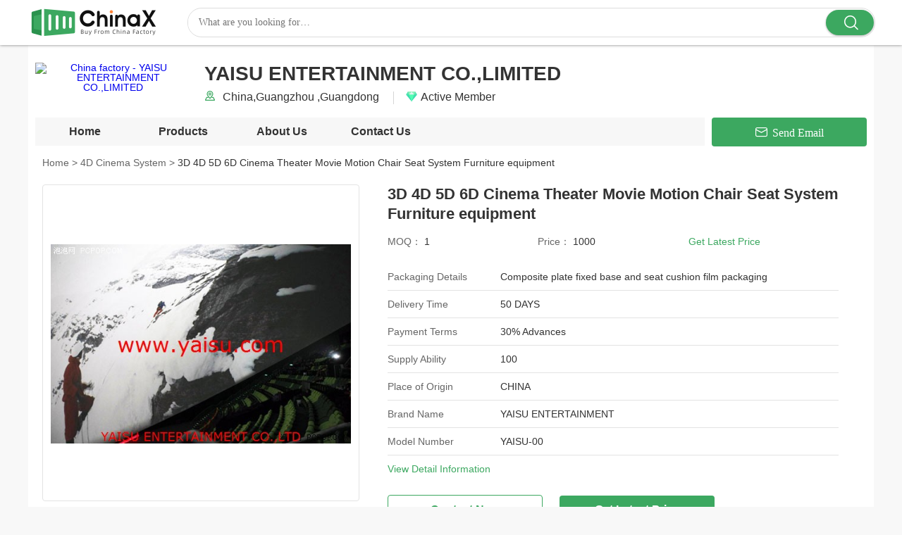

--- FILE ---
content_type: text/html; charset=UTF-8
request_url: https://www.chinax.com/chinayaisu/pz51b247e-3d-4d-5d-6d-cinema-theater-movie-motion-chair-seat-system-furniture-equipment-facility-suppliers-factory.html
body_size: 18266
content:
<!DOCTYPE html>
<html lang="en">
<head>
    <meta charset="UTF-8">
    <meta name="viewport" content="width=device-width, initial-scale=1.0">
    <title>China 3D 4D 5D 6D Cinema Theater Movie Motion Chair Seat System Furniture equipment - China 4D Cinema System</title>
    <meta name="keywords" content="China 4D Cinema System, 4d Cinema Equipment, 4d Motion Theater, 4D Cinema System" />
    <meta name="description" content="China 3D 4D 5D 6D Cinema Theater Movie Motion Chair Seat System Furniture equipment, Find details about China 4D Cinema System from 3D 4D 5D 6D Cinema Theater Movie Motion Chair Seat System Furniture equipment - YAISU ENTERTAINMENT CO.,LIMITED." />
        <meta http-equiv="X-UA-Compatible" content="IE=edge,chrome=1" />
<meta http-equiv="Content-Type" content="text/html; charset=utf-8" />
<meta http-equiv='x-dns-prefetch-control' content='on'>
<link rel='dns-prefetch' href='//www.chinax.com'>
<link rel='dns-prefetch' href='//style.chinax.com'>
<link rel='dns-prefetch' href='//img.chinax.com'>
<link rel="shortcut icon" href="/favicon.ico" type="image/x-icon">
    <script type='application/ld+json'>
    {
      "@context": "http://schema.org",
      "@type": "BreadcrumbList",
      "itemListElement": [
        {
            "@type": "ListItem",
            "position": 1,
            "item": {
              "@type":"Thing",
              "@id": "https://www.chinax.com/",
              "name": "chinax.com"
            }
        },                {
            "@type": "ListItem",
            "position": 2,
            "item": {
              "@type":"Thing",
              "@id": "https://www.chinax.com/chinayaisu/",
              "name": "chinayaisu"
            }
        },                {
            "@type": "ListItem",
            "position": 3,
            "item": {
              "@type":"Thing",
              "@id": "https://www.chinax.com/chinayaisu/c9304-4d-cinema-system",
              "name": "4D Cinema System"
            }
        },                {
            "@type": "ListItem",
            "position": 4,
            "item": {
              "@type":"Thing",
              "@id": "https://www.chinax.com/chinayaisu/pz51b247e-3d-4d-5d-6d-cinema-theater-movie-motion-chair-seat-system-furniture-equipment.html",
              "name": "3D 4D 5D 6D Cinema Theater Movie Motion Chair Seat System Furniture equipment"
            }
        }              ]
    }
            </script>
    <script type="application/ld+json">
{
    "@context": "https://schema.org/",
    "@type": "Product",
    "name": "3D 4D 5D 6D Cinema Theater Movie Motion Chair Seat System Furniture equipment",
        "brand": "YAISU ENTERTAINMENT",
        "image": [
        "https://img.chinax.com/nimg/7f/93/05/71336498a5cfeb70f6be207297-98x98-1/3d_4d_5d_6d_cinema_theater_movie_motion_chair_seat_system_furniture_equipment.jpg",        "https://img.chinax.com/nimg/7f/93/0571336498a5cfeb70f6be207297-98x98-1/3d_4d_5d_6d_cinema_theater_movie_motion_chair_seat_system_furniture_equipment.jpg",        "https://img.chinax.com/nimg/4f/c2/47e8a5f74f5261e532840754fc93-98x98-1/3d_4d_5d_6d_cinema_theater_movie_motion_chair_seat_system_furniture_equipment.jpg"        ],
    "url": "https://www.chinax.com/chinayaisu/pz51b247e-3d-4d-5d-6d-cinema-theater-movie-motion-chair-seat-system-furniture-equipment.html",
    "description": " Place of Origin: CHINA, Brand Name: YAISU ENTERTAINMENT, Model Number: YAISU-00, Certification: ISO9001-CE, Minimum Order Quantity: 1, Price: 1000, Packaging Details: Composite plate fixed base and seat cushion film packaging, Delivery Time: 50 DAYS, Payment Terms: 30% Advances, Supply Ability: 100",
    "offers":{
        "@type": "Offer",
        "priceCurrency": "USD",
                "price": "1000",
                "url": "https://www.chinax.com/chinayaisu/pz51b247e-3d-4d-5d-6d-cinema-theater-movie-motion-chair-seat-system-furniture-equipment.html",
        "seller":{"@type": "Organization","name": "YAISU ENTERTAINMENT CO.,LIMITED"}
    }
}
</script>
    <link type='text/css' rel='stylesheet' href='//style.chinax.com/res/dist/css/pc_productDetail.css?t=361' media='all'   />     <style>
        .product-tab__infor a:link{
            text-decoration: none
        }
        .product-tab__infor a:visited{
            text-decoration: none
        }
        .product-tab__infor a:hover{
            text-decoration: underline;
        }
        .tag-word{
            color: #333;
        }
    </style>
    <script>
    function getCookie(cname) {
        var name = cname + "=";
        var ca = document.cookie.split(';');
        for(var i=0; i<ca.length; i++)
        {
            var c = ca[i].trim();
            if (c.indexOf(name)==0) return c.substring(name.length,c.length);
        }
        return "";
    }
    function loadJS( url ){
        var script = document.createElement('script');
        script.setAttribute('type', 'text/javascript');
        script.setAttribute('async', true);
        script.src = url;
        document.getElementsByTagName('head')[0].appendChild(script);
    }
</script>
    <script>
        var url = window.location.href;
        var alex_load = false;
        if(url.indexOf('utm_source=facebook') !== -1 || getCookie('utm_source')=='facebook'){
            alex_load = true;
        }
        if(alex_load){
            var fbq_js = 1;
            !function(f,b,e,v,n,t,s)
            {if(f.fbq)return;n=f.fbq=function(){n.callMethod?
                n.callMethod.apply(n,arguments):n.queue.push(arguments)};
                if(!f._fbq)f._fbq=n;n.push=n;n.loaded=!0;n.version='2.0';
                n.queue=[];t=b.createElement(e);t.async=!0;
                t.src=v;s=b.getElementsByTagName(e)[0];
                s.parentNode.insertBefore(t,s)}(window, document,'script',
                'https://connect.facebook.net/en_US/fbevents.js');
            fbq('init', '864865047531355');
            fbq('track', 'PageView');
        }
    </script>
<style type="text/css">
    .consent__cookie{position:fixed;top:0;left:0;width:100%;height:0%;z-index:999999999;}.consent__cookie_bg{position:fixed;top:0;left:0;width:100%;height:100%;background:#000;opacity:.6;display:none}.consent__cookie_rel{position:fixed;bottom:-100%;left:0;width:100%;max-width:1440px;background:#fff;display:-webkit-box;display:-ms-flexbox;display:flex;padding:24px 80px;-webkit-box-sizing:border-box;box-sizing:border-box;-webkit-box-pack:justify;-ms-flex-pack:justify;justify-content:space-between;-webkit-transition:all ease-in-out .3s;transition:all ease-in-out .3s}.consent__close{position:absolute;top:20px;right:20px;cursor:pointer}.consent__close svg{fill:#777}.consent__close:hover svg{fill:#000}.consent__cookie_box{width:940px;-ms-flex-negative:0;flex-shrink:0}.consent__warm{color:#777;font-size:16px;margin-bottom:12px;line-height:19px}.consent__title{color:#333;font-size:20px;font-weight:600;margin-bottom:12px;line-height:23px}.consent__itxt{color:#333;font-size:14px;margin-bottom:12px;display:-webkit-box;display:-ms-flexbox;display:flex;-webkit-box-align:center;-ms-flex-align:center;align-items:center}.consent__itxt i{display:-webkit-inline-box;display:-ms-inline-flexbox;display:inline-flex;width:28px;height:28px;border-radius:50%;background:#e0f9e9;margin-right:8px;-webkit-box-align:center;-ms-flex-align:center;align-items:center;-webkit-box-pack:center;-ms-flex-pack:center;justify-content:center}.consent__itxt svg{fill:#3ca860}.consent__txt{color:#a6a6a6;font-size:14px;margin-bottom:8px;line-height:17px}.consent__btns{display:-webkit-box;display:-ms-flexbox;display:flex;-webkit-box-orient:vertical;-webkit-box-direction:normal;-ms-flex-direction:column;flex-direction:column;-webkit-box-pack:center;-ms-flex-pack:center;justify-content:center}.consent__btn{width:280px;height:40px;line-height:40px;text-align:center;background:#3ca860;color:#fff;border-radius:4px;margin:8px 0;-webkit-box-sizing:border-box;box-sizing:border-box;cursor:pointer}.consent__btn:hover{background:#00823b}.consent__btn.empty{color:#3ca860;border:1px solid #3ca860;background:#fff}.consent__btn.empty:hover{background:#3ca860;color:#fff}.open .consent__cookie_bg{display:block}.open .consent__cookie_rel{bottom:0}
</style>
<div class="consent__cookie">
    <div class="consent__cookie_bg"></div>
    <div class="consent__cookie_rel">
        <div class="consent__close" onclick="allConsentNotGranted()">
            <svg t="1709102891149" class="icon" viewBox="0 0 1024 1024" version="1.1" xmlns="http://www.w3.org/2000/svg" p-id="3596" xmlns:xlink="http://www.w3.org/1999/xlink" width="32" height="32">
                <path d="M783.36 195.2L512 466.56 240.64 195.2a32 32 0 0 0-45.44 45.44L466.56 512l-271.36 271.36a32 32 0 0 0 45.44 45.44L512 557.44l271.36 271.36a32 32 0 0 0 45.44-45.44L557.44 512l271.36-271.36a32 32 0 0 0-45.44-45.44z" fill="#2C2C2C" p-id="3597"></path>
            </svg>
        </div>
        <div class="consent__cookie_box">
            <div class="consent__warm">Welcome to Ecer</div>
            <div class="consent__title">Ecer asks for your consent to use your personal data to:</div>
            <div class="consent__itxt"><i><svg t="1707012116255" class="icon" viewBox="0 0 1024 1024" version="1.1" xmlns="http://www.w3.org/2000/svg" p-id="11708" xmlns:xlink="http://www.w3.org/1999/xlink" width="20" height="20">
                        <path d="M768 890.88H256a90.88 90.88 0 0 1-81.28-50.56 94.08 94.08 0 0 1 7.04-99.2A412.16 412.16 0 0 1 421.12 576a231.68 231.68 0 1 1 181.76 0 412.16 412.16 0 0 1 241.92 163.2 94.08 94.08 0 0 1 7.04 99.2 90.88 90.88 0 0 1-83.84 52.48zM512 631.68a344.96 344.96 0 0 0-280.96 146.56 30.08 30.08 0 0 0 0 32.64 26.88 26.88 0 0 0 24.32 16H768a26.88 26.88 0 0 0 24.32-16 30.08 30.08 0 0 0 0-32.64A344.96 344.96 0 0 0 512 631.68z m0-434.56a167.68 167.68 0 1 0 167.68 167.68A167.68 167.68 0 0 0 512 197.12z" p-id="11709"></path>
                    </svg></i>Personalised advertising and content, advertising and content measurement, audience research and services development</div>
            <div class="consent__itxt"><i><svg t="1709102557526" class="icon" viewBox="0 0 1024 1024" version="1.1" xmlns="http://www.w3.org/2000/svg" p-id="2631" xmlns:xlink="http://www.w3.org/1999/xlink" width="20" height="20">
                        <path d="M876.8 320H665.6c-70.4 0-128 57.6-128 128v358.4c0 70.4 57.6 128 128 128h211.2c70.4 0 128-57.6 128-128V448c0-70.4-57.6-128-128-128z m-211.2 64h211.2c32 0 64 25.6 64 64v320H608V448c0-38.4 25.6-64 57.6-64z m211.2 480H665.6c-25.6 0-44.8-12.8-57.6-38.4h320c-6.4 25.6-25.6 38.4-51.2 38.4z" p-id="2632"></path>
                        <path d="M499.2 704c0-19.2-12.8-32-32-32H140.8c-19.2 0-38.4-19.2-38.4-38.4V224c0-19.2 19.2-32 38.4-32H768c19.2 0 38.4 19.2 38.4 38.4v38.4c0 19.2 12.8 32 32 32s32-12.8 32-32V224c0-51.2-44.8-96-102.4-96H140.8c-57.6 0-102.4 44.8-102.4 96v409.6c0 57.6 44.8 102.4 102.4 102.4h326.4c25.6 0 32-19.2 32-32z m0 64H326.4c-19.2 0-32 12.8-32 32s12.8 32 32 32h166.4c19.2 0 32-12.8 32-32s-12.8-32-25.6-32z" p-id="2633"></path>
                    </svg></i>Store and/or access information on a device</div>
            <div class="consent__txt">Your personal data will be processed and information from your device (cookies, unique identifiers, and other device data) may be stored by, accessed by and shared with 135 TCF vendor(s) and 65 ad partner(s), or used specifically by this site or app.</div>
            <div class="consent__txt">Some vendors may process your personal data on the basis of legitimate interest, which you can object to by do not consent. Contact our platform customer service, you can also withdraw your consent.</div>


        </div>
        <div class="consent__btns">
            <span class="consent__btn" onclick="allConsentGranted()">Consent</span>
            <span class="consent__btn empty" onclick="allConsentNotGranted()">Do not consent</span>
        </div>
    </div>
</div>

<script type="text/javascript">
    var consent__cookie = {
        init:function(){},
        open:function(){
            document.querySelector('.consent__cookie').className = 'consent__cookie open';
            document.body.style.overflow = 'hidden';
        },
        close:function(){
            document.querySelector('.consent__cookie').className = 'consent__cookie';
            document.body.style.overflow = '';
        }
    };
</script>
    <script>
        var gclid = getCookie('gclid');
        var url = window.location.href;
        var ads_conversion_send_to = '';
        if((gclid || url.indexOf('gclid=')!=-1) && ads_conversion_send_to){
            loadJS('https://www.googletagmanager.com/gtag/js?id='+ads_conversion_send_to);
            window.dataLayer = window.dataLayer || [];
            function gtag(){dataLayer.push(arguments);}
            gtag('set', 'url_passthrough', true);
            gtag('js', new Date());
            gtag('config', ads_conversion_send_to, {'transport_type': 'beacon'});
        }
    </script>
<script>
    var gtag_js = true;
    var ajax_domain = 'https://ajax.chinax.com';
    </script>
<script src="//style.chinax.com/myres/js/conversion_common_trace_v3.js?v=2025032501" async></script>
<link rel="canonical" href="https://www.chinax.com/chinayaisu/pz51b247e-3d-4d-5d-6d-cinema-theater-movie-motion-chair-seat-system-furniture-equipment-facility-suppliers-factory.html">
 </head>
<body>
    <!-- header -->
    <script type="text/javascript">
            window.src_cid_num = '20';
    var default_src_pid = '1366';
    var is_enterprise = "0";
    var all_chat = "0";
    var webim_chat = "0";
    var wa_chat = "0";

    function jumpWhatsapp(url,text,type,pid) {
        openWa(url,90007629,pid,type,text);
        HyTraceCommon();
    }
 
</script>
<header>
    <style type="text/css">
       .cx_header{position:fixed;top:0;left:0;z-index:100;box-sizing:border-box;width:100%;background-color:#fff;font-family:Roboto-Regular,Roboto}.cx_header *{margin:0;padding:0;list-style:none}.cx_header .page_rulebox{display:table;margin:0 auto;width:100%;height:64px;max-width:1200px;table-layout:fixed}.cx_header .page_rulebox form{width:100%}.cx_header .page_rulebox>*{display:table-cell;vertical-align:middle}.cx_header .top_nei_nav{width:226px}.cx_header .top_nei_nav img{display:inline-block;max-height:48px;vertical-align:middle}.cx_header .top_nei_nav img:hover{transform:scale(1)!important}.cx_header .search_cell{display:table;overflow:hidden;box-sizing:initial;margin:0;padding:0;width:100%;width:100%;height:40px;border:1px solid #ddd;border-radius:20px;table-layout:fixed}.cx_header .search_cell>span{display:table-cell;vertical-align:middle}.cx_header .search_cell .search_cell_text input{overflow:hidden;width:98%;height:60%;outline:0;border:none;background-color:#fff;text-indent:15px;font-weight:400;font-size:14px;font-family:Roboto-Regular,Roboto}.cx_header .search_cell .search_cell_btn{position:relative;width:70px;border-radius:0 20px 20px 0;text-align:center;font-style:normal;font-size:16px;font-family:iconfont!important;-webkit-font-smoothing:antialiased;-moz-osx-font-smoothing:grayscale}.cx_header .search_cell .search_cell_btn:before{position:absolute;top:2px;left:21px;width:25px;height:38px;color:#fff;content:"\e70d";font-weight:500;font-size:32px;line-height:38px;cursor:pointer;pointer-events:none}.cx_header .search_cell .search_cell_btn input{margin-right:1px;width:68px;height:36px;border-color:transparent;border-color:transparent;border-radius:20px;background:#3ca860;box-shadow:0 1px 3px 0 rgba(0,0,0,.32);color:#fff;text-indent:0;font-weight:700;font-size:0;cursor:pointer;transition:all .2s ease-in-out}.cx_header input:-webkit-autofill{-webkit-box-shadow:0 0 0 1000px #fff inset}.cx_header .pc-nav{margin-top:12px}.boxshadow{box-shadow:0 0 4px #7b7b7b}.cx_space{height:64px}
    </style>
    <div class="boxshadow cx_header">
        <div class="page_rulebox">
            <div class="top_nei_nav"><a href="//www.chinax.com/"><img src="/res/dist/image/chinax.png" alt="China factories" title="China factories"></a></div>
            <form name="head_search" action="https://www.chinax.com/search" method="POST" onsubmit="return check_form();">
                <p class="search_cell">
                    <span class="search_cell_text"><input name="keyword" id="keyword" value="" type="text" placeholder="What are you looking for…"></span>
                    <span class="search_cell_btn"><input class="btn fl" type="submit" value="Search"></span>
                </p>
            </form>
            <div class="last_cell">
            </div>
        </div>

        <script type="text/javascript">
            function check_form(){
                if($('#keyword').val()==''){
                    alert('Please enter keyword!');
                    return false;
                }
                return true;
            }
        </script>
    </div>
    <div class="cx_space"></div>
</header>

    <div class="common-box">
        <!-- nav -->
        <script>
    window._inquiry_defined = 0;
    window._cid = 90007629;
    window._inquiry_data = {};
    _inquiry_data[_cid] = eval('(' + '{}' + ')');
    
    /*window._cid = 90007629;
    window._inquiry_defined = 0
    window._inquiry_data = {};
    var h = new XMLHttpRequest();
    h.open('get', '/index.php?r=xRoom/ajaxTemplate&cid=' + _cid);
    h.send();
    h.onreadystatechange = function() {
        if (h.readyState !== 4 || h.status !== 200) {
            return false;
        }
        if (h.responseText) {
            var arr = JSON.parse(h.responseText);
            if(arr.code == 200) {
                console.log(arr);
                window._inquiry_defined = arr.data.inquiry_defined;
                window._inquiry_data = arr.data.inquiry_data;
            }
        }
    }*/
</script>
<style type="text/css">
    .leave-message{max-height:420px;height:fit-content;}.Required{position:relative;}.Required::after{content:"*";position:absolute;left:-12px;top:8px;font-size:16px;color:red;}.RequiredMes::after{top:0;}.common-bottom__input_b20{margin-bottom:20px;}.common-bottom__input_b15{margin-bottom:15px;}.common-bottom__right375{height:375px;}.Required_click{position:relative;}.Required_click::after{content:"*";position:absolute;left:-12px;top:0px;font-size:16px;color:red;}.common-bottom__infor{padding:30px 0 75px 25px;}
    .icons-Verified{width:24px;height:24px;background:url(/res/dist/image/chinax.sprite.png) -68px -148px;background-size:500px}
    .icons-Site{width:24px;height:24px;background:url(/res/dist/image/chinax.sprite.png) no-repeat -93px -148px;background-size:500px}
    .icons-Active{width:24px;height:24px;background:url(/res/dist/image/chinax.sprite.png) no-repeat -116px -148px;background-size:500px}
    .icons-ICP{width:24px;height:24px;background:url(/res/dist/image/chinax.sprite.png) no-repeat -140px -148px;background-size:500px}
</style>

<!-- nav -->
<div class="common-top">
    <!-- information start -->
    <div class="common-top__box">
        <a style="float:left;"
           href="https://www.chinax.com/chinayaisu/">
            <div class="common-top__img"><img src="https://img.chinax.com/nimg/b2/52/9a37f67ac73d861669dabaea4900/yaisu_entertainment_co_limited.jpg" alt="China factory - YAISU ENTERTAINMENT CO.,LIMITED"></div>
        </a>
        <div class="common-top__title">
            <p>YAISU ENTERTAINMENT CO.,LIMITED</p>
            <ul class="common-top__infor">
                <li>
                    <em style="background: url(//style.chinax.com/res/dist/image/1829.png) -169px -89px;"></em>
                    China,Guangzhou                    ,Guangdong                </li>
                <li>
                                        <em class="icons-Active"></em>Active Member                </li>
            </ul>
        </div>
    </div>
    <!-- end -->
    <!-- menu start -->
    <div class="common-top__btn">
        <ol class="common-top__menu">
            <li >
                <a data-log="click-tab@home" onclick="return upload_data(this,'click');"
                   href="https://www.chinax.com/chinayaisu/">Home</a>
            </li>
            <li >
                <a data-log="click-tab@products" onclick="return upload_data(this,'click')"
                   href="https://www.chinax.com/chinayaisu/products.html">Products</a>
            </li>
            
            <!--错误的$reg->type xroomaboutus -->
            <li >
                <a data-log="click-tab@about" onclick="return upload_data(this,'click')"
                   href="https://www.chinax.com/chinayaisu/about-us.html">About
                    Us</a>
            </li>
            <li >
                <a data-log="click-tab@contact" onclick="return upload_data(this,'click')"
                   href="https://www.chinax.com/chinayaisu/contact-us.html">Contact
                    Us</a>
            </li>
        </ol>
        <div class="common-top__email">
                        <div class="btn-component"
                 onclick="DsaInquiry.getBestQuote(90045730, 'ec:onpage:dsaroom_head',null,1)">
                <span class="iconfont">Send Email</span>
            </div>
                    </div>
    </div>
    <!-- end -->
</div>

<div class="pc_inquiry_second">
    <!-- leave a message -->
    <div class="leave-message">
        <div class="leave-message__cancel" onclick="DsaInquiry.closeEject()">
            <span class="iconfont">&#xe699;</span>
        </div>

        <p class="leave-message__title">Leave a Message</p>
        <p class="leave-message__title">we will call you back quickly!</p>
        <div class="pc_inquiry__input Required" style="padding:10px 0 10px 0">
            <input type="text" id="eject_email" placeholder="Enter your email">
            <p class="pc_inquiry__error" style="display: none"><span class="iconfont">&#xe6a0;</span>Check your email
            </p>
        </div>
        <div class="pc_inquiry__input" style="padding:0 0 10px 0">
            <input type="text" id="eject_phone" placeholder="Enter your phone number">
            <p class="pc_inquiry__error" style="display: none"><span class="iconfont"></span>Check your phone number
            </p>
        </div>
        <div class="pc_inquiry__input Required RequiredMes">
            <textarea name="" id="eject_message" style="height: 80px;"
                      placeholder="Additional details about your requirement…"></textarea>
            <p class="pc_inquiry__error" style="display: none"><span class="iconfont">&#xe6a0;</span>Your message must
                be between 20-3,000 characters!</p>
        </div>
        <div class="pc_inquiry__submit" style="margin-top: 0px;">
            <div class="btn-component" onclick="DsaInquiry.ejectSubmit()">
                <span>Submit Requirement</span>
            </div>
        </div>
    </div>
</div>
<div class="pc_inquiry" style="display:none;">
    <!--  step 1 -->
    <div class="pc_inquiry__box" style="display:none;">
        <div class="pc_inquiry__left">
            <div class="pc_inquiry__img">
                <img src="" alt="">
            </div>
            <p class="pc_inquiry__name"></p>
            <ol class="pc_inquiry__infor"></ol>
        </div>
        <div class="pc_inquiry__right">
            <form id="inqform1" action="" method="post">
                <p class="pc_inquiry__cancel inquiry__close">
                    <span class="iconfont">&#xe699;</span>
                </p>
                <div class="pc_inquiry__input">
                    <p class="pc_inquiry__title">Requirement Details</p>
                    <textarea name="message" id="message1"
                              placeholder="Additional details about your requirement…"></textarea>
                    <p class="pc_inquiry__error" style="display: none"><span class="iconfont">&#xe6a0;</span>Your
                        message must be between 20-3,000 characters!</p>
                </div>
                <div class="pc_inquiry__input">
                    <p class="pc_inquiry__title">Email</p>
                    <input name="email" id="email1" type="text" placeholder="Enter your email">
                    <p class="pc_inquiry__error" style="display: none"><span class="iconfont">&#xe6a0;</span>Check your
                        email</p>
                </div>
                <div class="pc_inquiry__input">
                    <p class="pc_inquiry__title">Phone</p>
                    <input name="tel" id="phone1" type="text" placeholder="Enter your phone number">
                    <p class="pc_inquiry__error" style="display: none"><span class="iconfont"></span>Check your phone
                        number</p>
                </div>

                <div class="pc_inquiry__submit" style="margin-top: 0px;">
                    <div class="btn-component" onclick="DsaInquiry.sendNow('inqform1','',this)">
                        <span>Submit Requirement</span>
                    </div>
                </div>
                <input type="hidden" id="subject1" name="subject" value="" class="qsubject1">
                <input type="hidden" id="kw" value="" name="kw"/>
                <input type="hidden" id="bycookiehidden" name="bycookie" value="0">
                <input type="hidden" id="pidid" value="" name="pid">
                <input type="hidden" id="stype" value=""  name="stype">
                <input type="hidden" id="cidid" value="90007629" name="cid">
                <input type="hidden" id="guidid" name="guid" value="d63825e0f85e1b7c85775b7d8ed4eefe">
            </form>
        </div>
    </div>
    <!--  step 2  -->
    <div class="pc_inquiry__box" style="display:none;">
        <div class="pc_inquiry__left">
            <div class="pc_inquiry__img">
                <img src="" alt="">
            </div>
            <p class="pc_inquiry__name"></p>
            <ol class="pc_inquiry__infor">

            </ol>
        </div>
        <div class="pc_inquiry__right">
            <form id="inquiryForm" action="" method="post">
                <p class="pc_inquiry__cancel inquiry2__close">
                    <span class="iconfont">&#xe699;</span>
                </p>
                <p class="pc_inquiry__tip">Some information is convenient for us to contact you</p>
                <div class="pc_inquiry__input">
                    <p class="pc_inquiry__title">Name</p>
                    <div class="pc_inquiry__all">
                        <select name="gender" id="gender">
                            <option value="0" selected="">Mr.</option>
                            <option value="1">Mrs.</option>
                            <option value="2">Miss.</option>
                            <option value="3">Ms.</option>
                        </select>
                        <input id="name" name="name" value="" type="text" placeholder="First Name  Last Name">
                        <p class="pc_inquiry__error" style="display: none"><span class="iconfont">&#xe6a0;</span>Please
                            enter your name!</p>

                    </div>
                </div>
                <div class="pc_inquiry__input">
                    <p class="pc_inquiry__title">Phone</p>
                    <input type="text" id="tel" value="" name="tel"
                           placeholder="Please input your mobile or Whatsapp number">
                    <p class="pc_inquiry__error" style="display: none"><span class="iconfont">&#xe6a0;</span>Please
                        enter your phone!</p>
                </div>
                <div class="pc_inquiry__input">
                    <p class="pc_inquiry__title">Company</p>
                    <input type="text" maxlength="200" id="companystr" name="company" value="">
                </div>
                <div id="inqform_template"></div>
                <div class="pc_inquiry__submit">
                    <div class="btn-component" onclick="DsaInquiry.doneContact(this)">
                        <span>Done</span>
                    </div>
                </div>
                <input type="hidden" id="qid" name="qid" value="" class="pid_qid">
                <input type="hidden" id="rec_stype" value="">
                <input type="hidden" id="rec_pid" value="" name="rec_pid">
                <input type="hidden" id="is_en" name="is_en" value="">
            </form>
        </div>
    </div>
    <!-- step 3-->
    <div class="pc_inquiry__box" style="display: none;">
        <div class="send-success">
            <p class="send-success__cancel inquiry__close"><span class="iconfont">&#xe699;</span></p>
            <p class="send-success__icon"><span class="iconfont">&#xe694;</span></p>
            <p class="send-success__title">Thank You！</p>
            <p class="send-success__content">Your requirement has been sent. we will contact you quickly!</p>
        </div>
    </div>
</div>

    <div style="display:none" class="__pinfo pinfo_90045730">
        {"title":"3D 4D 5D 6D Cinema Theater Movie Motion Chair Seat System Furniture equipment","imgUrl":"https:\/\/img.chinax.com\/nimg\/fe\/de\/b3988229c74b274489405cdc1a52-200x200-1\/3d_4d_5d_6d_cinema_theater_movie_motion_chair_seat_system_furniture_equipment.jpg","attrs":{"Place of Origin":"CHINA","Brand Name":"YAISU ENTERTAINMENT","Model Number":"YAISU-00","Certification":"ISO9001-CE"}}    </div>
    <div style="display:none" class="__pinfo pinfo_90045720">
        {"title":"3D 4D 5D 6D Cinema Theater Movie Motion Chair Seat System Furniture equipment","imgUrl":"https:\/\/img.chinax.com\/nimg\/bd\/12\/70e3065d96b626737ffdb6b62c9f-200x200-1\/3d_4d_5d_6d_cinema_theater_movie_motion_chair_seat_system_furniture_equipment_facility_suppliers_factory.jpg","attrs":{"Place of Origin":"CHINA","Brand Name":"YAISU ENTERTAINMENT","Model Number":"YAISU-00","Certification":"ISO9001-CE"}}    </div>
    <div style="display:none" class="__pinfo pinfo_90045722">
        {"title":"3D 4D 5D 6D Cinema Theater Movie Motion Chair Seat System Furniture equipment","imgUrl":"https:\/\/img.chinax.com\/nimg\/9a\/46\/071ded3ea0c0f99399203fa35149-200x200-1\/3d_4d_5d_6d_cinema_theater_movie_motion_chair_seat_system_furniture_equipment_facility_suppliers_factory.jpg","attrs":{"Place of Origin":"CHINA","Brand Name":"YAISU ENTERTAINMENT","Model Number":"YAISU-00","Certification":"ISO9001-CE"}}    </div>
    <div style="display:none" class="__pinfo pinfo_90045723">
        {"title":"3D 4D 5D 6D Cinema Theater Movie Motion Chair Seat System Furniture equipment","imgUrl":"https:\/\/img.chinax.com\/nimg\/9f\/cd\/ccafd31998edc990c32b3752daad-200x200-1\/3d_4d_5d_6d_cinema_theater_movie_motion_chair_seat_system_furniture_equipment_facility_suppliers_factory.jpg","attrs":{"Place of Origin":"CHINA","Brand Name":"YAISU ENTERTAINMENT","Model Number":"YAISU-00","Certification":"ISO9001-CE"}}    </div>
    <div style="display:none" class="__pinfo pinfo_90045724">
        {"title":"3D 4D 5D 6D Cinema Theater Movie Motion Chair Seat System Furniture equipment","imgUrl":"https:\/\/img.chinax.com\/nimg\/f9\/c0\/41d140f63c13274ddda182c86bd8-200x200-1\/3d_4d_5d_6d_cinema_theater_movie_motion_chair_seat_system_furniture_equipment_facility_suppliers_factory.jpg","attrs":{"Place of Origin":"CHINA","Brand Name":"YAISU ENTERTAINMENT","Model Number":"YAISU-00","Certification":"ISO9001-CE"}}    </div>
    <div style="display:none" class="__pinfo pinfo_90045725">
        {"title":"3D 4D 5D 6D Cinema Theater Movie Motion Chair Seat System Furniture equipment","imgUrl":"https:\/\/img.chinax.com\/nimg\/96\/56\/034050a152835ae5a7b854f323c5-200x200-1\/3d_4d_5d_6d_cinema_theater_movie_motion_chair_seat_system_furniture_equipment_facility_suppliers_factory.jpg","attrs":{"Place of Origin":"CHINA","Brand Name":"YAISU ENTERTAINMENT","Model Number":"YAISU-00","Certification":"ISO9001-CE"}}    </div>
    <div style="display:none" class="__pinfo pinfo_90045726">
        {"title":"3D 4D 5D 6D Cinema Theater Movie Motion Chair Seat System Furniture equipment","imgUrl":"https:\/\/img.chinax.com\/nimg\/c0\/b7\/c8a23b7add269ad13a92b74a9554-200x200-1\/3d_4d_5d_6d_cinema_theater_movie_motion_chair_seat_system_furniture_equipment_facility_suppliers_factory.jpg","attrs":{"Place of Origin":"CHINA","Brand Name":"YAISU ENTERTAINMENT","Model Number":"YAISU-00","Certification":"ISO9001-CE"}}    </div>
        <!-- product-detail -->
        <div class="product-detail">
            <ol class="product-detail__link">
                <li><a href="https://www.chinax.com/chinayaisu/">Home<span style="padding: 0 4px;">&gt;</span></a></li>
                <li><a href="https://www.chinax.com/chinayaisu/c9304-4d-cinema-system">4D Cinema System<span style="padding: 0 4px;">&gt;</span></a></li>
                <li>3D 4D 5D 6D Cinema Theater Movie Motion Chair Seat System Furniture equipment</li>
            </ol>
            <div class="product-information">
                <div class="product-information__left">
                    <div class="product-information__box">
                        <div class="product-information__img">
                            <img class="lazy" src="/myres/images/load_icon.gif" data-original="https://img.chinax.com/nimg/7f/93/05/71336498a5cfeb70f6be207297-600x600-1/3d_4d_5d_6d_cinema_theater_movie_motion_chair_seat_system_furniture_equipment.jpg" alt="China 3D 4D 5D 6D Cinema Theater Movie Motion Chair Seat System Furniture equipment">
                            <div class="enlarge-img__btn"></div>
                            <div class="enlarge-img__float"></div>
                        </div>
                        <div class="enlarge-img">
                            <img class="lazy" src="/myres/images/load_icon.gif" data-original="https://img.chinax.com/nimg/7f/93/05/71336498a5cfeb70f6be207297-600x600-1/3d_4d_5d_6d_cinema_theater_movie_motion_chair_seat_system_furniture_equipment.jpg" alt="China 3D 4D 5D 6D Cinema Theater Movie Motion Chair Seat System Furniture equipment">
                        </div>
                    </div>

                    <div class="product-information__outer">
                        <p class="product-information__btn">
                            <span class="iconfont">&#xe695;</span>
                        </p>

                        <div class="product-information__dis">
                            <ol class="product-information__contain">
                                                            <li  data-index="0"                                    class="product-information__contain--active">
                                    <div class="product-information__list">
                                        <img class="lazy" src="/myres/images/load_icon.gif" data-original="https://img.chinax.com/nimg/7f/93/05/71336498a5cfeb70f6be207297-98x98-1/3d_4d_5d_6d_cinema_theater_movie_motion_chair_seat_system_furniture_equipment.jpg" data-big-img="https://img.chinax.com/nimg/7f/93/05/71336498a5cfeb70f6be207297-600x600-1/3d_4d_5d_6d_cinema_theater_movie_motion_chair_seat_system_furniture_equipment.jpg" alt="China 3D 4D 5D 6D Cinema Theater Movie Motion Chair Seat System Furniture equipment">
                                    </div>
                                </li>
                                                            <li  data-index="1"                                    >
                                    <div class="product-information__list">
                                        <img class="lazy" src="/myres/images/load_icon.gif" data-original="https://img.chinax.com/nimg/7f/93/0571336498a5cfeb70f6be207297-98x98-1/3d_4d_5d_6d_cinema_theater_movie_motion_chair_seat_system_furniture_equipment.jpg" data-big-img="https://img.chinax.com/nimg/7f/93/0571336498a5cfeb70f6be207297-600x600-1/3d_4d_5d_6d_cinema_theater_movie_motion_chair_seat_system_furniture_equipment.jpg" alt="China 3D 4D 5D 6D Cinema Theater Movie Motion Chair Seat System Furniture equipment">
                                    </div>
                                </li>
                                                            <li  data-index="2"                                    >
                                    <div class="product-information__list">
                                        <img class="lazy" src="/myres/images/load_icon.gif" data-original="https://img.chinax.com/nimg/4f/c2/47e8a5f74f5261e532840754fc93-98x98-1/3d_4d_5d_6d_cinema_theater_movie_motion_chair_seat_system_furniture_equipment.jpg" data-big-img="https://img.chinax.com/nimg/4f/c2/47e8a5f74f5261e532840754fc93-600x600-1/3d_4d_5d_6d_cinema_theater_movie_motion_chair_seat_system_furniture_equipment.jpg" alt="China 3D 4D 5D 6D Cinema Theater Movie Motion Chair Seat System Furniture equipment">
                                    </div>
                                </li>
                                                        </ol>
                        </div>
                        <p class="product-information__btn">
                            <span class="iconfont">&#xe69c;</span>
                        </p>
                    </div>
                </div>
                <div class="product-information__right">
                    <h1 class="product-right__title">3D 4D 5D 6D Cinema Theater Movie Motion Chair Seat System Furniture equipment</h1>
                    <ol class="product-right__main">
                        <li>
                            <span>MOQ：</span>
                            <span>1</span>
                        </li>
                        <li>
                            <span>Price：</span>
                            <span>1000</span>
                        </li>
                        <li>
                                                            <a   href="#" onclick="DsaInquiry.getBestQuote('90045730', 'ec:onpage:dsaroom_detail')" >Get Latest Price</a>
                                                      </li>
                    </ol>
                    <div class="product-right__box">
                        <table>
                            <tr>
                                <th></th>
                                <th></th>
                            </tr>
                                                            <tr>
                                    <td>Packaging Details</td>
                                    <td>Composite plate fixed base and seat cushion film packaging</td>
                                </tr>
                                                            <tr>
                                    <td>Delivery Time</td>
                                    <td>50 DAYS</td>
                                </tr>
                                                            <tr>
                                    <td>Payment Terms</td>
                                    <td>30% Advances</td>
                                </tr>
                                                            <tr>
                                    <td>Supply Ability</td>
                                    <td>100</td>
                                </tr>
                                                            <tr>
                                    <td>Place of Origin</td>
                                    <td>CHINA</td>
                                </tr>
                                                            <tr>
                                    <td>Brand Name</td>
                                    <td>YAISU ENTERTAINMENT</td>
                                </tr>
                                                            <tr>
                                    <td>Model Number</td>
                                    <td>YAISU-00</td>
                                </tr>
                                                            <tr>
                                    <td>Certification</td>
                                    <td>ISO9001-CE</td>
                                </tr>
                                                    </table>
                    </div>
                    <p class="product-right__detail"><i>View Detail Information</i></p>
                    <div class="product-right__btn">
                                                                        <div class="btn-component btn-default" onclick="DsaInquiry.getBestQuote('90045730', 'ec:onpage:dsaroom_detail',this)" >
                          <span>Contact Now</span>
                          <span>Ask for best deal</span>
                        </div>
                        <div class="btn-component" onclick="DsaInquiry.getBestQuote('90045730', 'ec:onpage:dsaroom_detail',this)" >
                          <span>Get Latest Price</span>
                          <span>Request a quote</span>
                        </div>
                                            </div>
                </div>
            </div>
            <div class="similar-products">
                <p class="similar-products__title">Explore similar products</p>
                <ol class="similar-products__contain">
                                    <li>
                        <a href="https://www.chinax.com/chinayaisu/pz51b2444-3d-4d-5d-6d-cinema-theater-movie-motion-chair-seat-system-furniture-equipment-facility-suppliers-factory.html" data-log="click-recommend@9304"
                           onclick="return upload_data(this,'click');">
                            <div class="similar-products__img" style="display: flex;justify-content: center;align-items: center;">
                                <img class="lazy" src="/myres/images/load_icon.gif" data-original="https://img.chinax.com/nimg/bd/12/70e3065d96b626737ffdb6b62c9f-200x200-1/3d_4d_5d_6d_cinema_theater_movie_motion_chair_seat_system_furniture_equipment_facility_suppliers_factory.jpg" alt="China 3D 4D 5D 6D Cinema Theater Movie Motion Chair Seat System Furniture equipment">
                            </div>
                            <p class="similar-products__name">
                                3D 4D 5D 6D Cinema Theater Movie Motion Chair Seat System Furniture equipment                            </p>
                        </a>
                        <div class="similar-products__btn">
                                                         <div class="btn-component" data-log="click-inquiry" onclick="DsaInquiry.getBestQuote('90045720', 'ec:onpage:dsaroom_detail',this)" >
                            <span>Get Latest Price</span>
                            </div>
                                                        
                        </div>
                    </li>
                                    <li>
                        <a href="https://www.chinax.com/chinayaisu/pz51b2446-3d-4d-5d-6d-cinema-theater-movie-motion-chair-seat-system-furniture-equipment-facility-suppliers-factory.html" data-log="click-recommend@9304"
                           onclick="return upload_data(this,'click');">
                            <div class="similar-products__img" style="display: flex;justify-content: center;align-items: center;">
                                <img class="lazy" src="/myres/images/load_icon.gif" data-original="https://img.chinax.com/nimg/9a/46/071ded3ea0c0f99399203fa35149-200x200-1/3d_4d_5d_6d_cinema_theater_movie_motion_chair_seat_system_furniture_equipment_facility_suppliers_factory.jpg" alt="China 3D 4D 5D 6D Cinema Theater Movie Motion Chair Seat System Furniture equipment">
                            </div>
                            <p class="similar-products__name">
                                3D 4D 5D 6D Cinema Theater Movie Motion Chair Seat System Furniture equipment                            </p>
                        </a>
                        <div class="similar-products__btn">
                                                         <div class="btn-component" data-log="click-inquiry" onclick="DsaInquiry.getBestQuote('90045722', 'ec:onpage:dsaroom_detail',this)" >
                            <span>Get Latest Price</span>
                            </div>
                                                        
                        </div>
                    </li>
                                    <li>
                        <a href="https://www.chinax.com/chinayaisu/pz51b2447-3d-4d-5d-6d-cinema-theater-movie-motion-chair-seat-system-furniture-equipment-facility-suppliers-factory.html" data-log="click-recommend@9304"
                           onclick="return upload_data(this,'click');">
                            <div class="similar-products__img" style="display: flex;justify-content: center;align-items: center;">
                                <img class="lazy" src="/myres/images/load_icon.gif" data-original="https://img.chinax.com/nimg/9f/cd/ccafd31998edc990c32b3752daad-200x200-1/3d_4d_5d_6d_cinema_theater_movie_motion_chair_seat_system_furniture_equipment_facility_suppliers_factory.jpg" alt="China 3D 4D 5D 6D Cinema Theater Movie Motion Chair Seat System Furniture equipment">
                            </div>
                            <p class="similar-products__name">
                                3D 4D 5D 6D Cinema Theater Movie Motion Chair Seat System Furniture equipment                            </p>
                        </a>
                        <div class="similar-products__btn">
                                                         <div class="btn-component" data-log="click-inquiry" onclick="DsaInquiry.getBestQuote('90045723', 'ec:onpage:dsaroom_detail',this)" >
                            <span>Get Latest Price</span>
                            </div>
                                                        
                        </div>
                    </li>
                                    <li>
                        <a href="https://www.chinax.com/chinayaisu/pz51b2440-3d-4d-5d-6d-cinema-theater-movie-motion-chair-seat-system-furniture-equipment-facility-suppliers-factory.html" data-log="click-recommend@9304"
                           onclick="return upload_data(this,'click');">
                            <div class="similar-products__img" style="display: flex;justify-content: center;align-items: center;">
                                <img class="lazy" src="/myres/images/load_icon.gif" data-original="https://img.chinax.com/nimg/f9/c0/41d140f63c13274ddda182c86bd8-200x200-1/3d_4d_5d_6d_cinema_theater_movie_motion_chair_seat_system_furniture_equipment_facility_suppliers_factory.jpg" alt="China 3D 4D 5D 6D Cinema Theater Movie Motion Chair Seat System Furniture equipment">
                            </div>
                            <p class="similar-products__name">
                                3D 4D 5D 6D Cinema Theater Movie Motion Chair Seat System Furniture equipment                            </p>
                        </a>
                        <div class="similar-products__btn">
                                                         <div class="btn-component" data-log="click-inquiry" onclick="DsaInquiry.getBestQuote('90045724', 'ec:onpage:dsaroom_detail',this)" >
                            <span>Get Latest Price</span>
                            </div>
                                                        
                        </div>
                    </li>
                                </ol>
            </div>
            <div class="product-tab">
                <ol class="product-tab__title">
                    <li class="product-tab__title--active">Product Details</li>
                    <li>Company Details</li>
                </ol>
                <div class="product-tab__content" style="width: 800px;margin: 0 auto;">
                    <p class="company-detail__title">Product Specification</p>
                    <table class="product-tab__infor" style="table-layout:fixed;">
                        <tr>
                            <th></th>
                            <th></th>
                            <th></th>
                            <th></th>
                        </tr>
                        <tr>                            <td>Packaging Details</td>
                            <td>Composite plate fixed base and seat cushion film packaging</td>
                                                    <td>Delivery Time</td>
                            <td>50 DAYS</td>
                        </tr><tr>                            <td>Payment Terms</td>
                            <td>30% Advances</td>
                                                    <td>Supply Ability</td>
                            <td>100</td>
                        </tr><tr>                            <td>Place of Origin</td>
                            <td>CHINA</td>
                                                    <td>Brand Name</td>
                            <td>YAISU ENTERTAINMENT</td>
                        </tr><tr>                            <td>Model Number</td>
                            <td>YAISU-00</td>
                                                    <td>Certification</td>
                            <td>ISO9001-CE</td>
                        </tr>                                                <tr>
                            <td>High Light</td>
                            <td colspan="3">
                                                                    <a class="tag-word" href="https://www.chinax.com/search-4d-cinema-equipment" title="China 4d cinema equipment ">4d cinema equipment</a>
                                                                    ，<a class="tag-word" href="https://www.chinax.com/search-4d-motion-theater" title="China 4d motion theater ">4d motion theater</a>
                                                            </td>
                        </tr>
                                            </table>
                    <p>
	<span style="font-size: 14px"><span style="font-family: georgia, serif">Effects System 3D 4D 5D 6D Cinema Theater Movie Motion Chair Seat System Furniture equipment facility suppliers factory</span></span></p>
<p>
	<br />
	<span style="font-size: 14px"><span style="font-family: georgia, serif">4D Motion Seats are subject to settlement, vibration, touch legs, jet, spray, ear the wind, ears and other sound effects functions; theater accommodated within the snow, bubbles, precipitation, lightning and other special effects devices. The above equipment in accordance with the contents of the film and make the corresponding simulated responses, increasing the audience into the immersive sense of excitement. (Special effects equipment can be made according to customer requirements increase or decrease accordingly).<br />
	&nbsp;<br />
	&nbsp;<br />
	1) Lightning Simulation<br />
	Simulate lightning. When the movie screen shots when there is thunder and lightning, cinema hall will issue a dazzling lightning, accompanied by the roar of lightning, so that the audience feel like being at the height of summer thunderstorm days.<br />
	&nbsp;<br />
	2) The rain simulation<br />
	When the film for a rainy pictures, showing the slightest fear of stirring up the hall Yuhua, which is installed in the hall on top of the spray device consists of computer-controlled to complete, the audience will truly feel at this time rain fall from the sky, moist his hair and cheeks.<br />
	&nbsp;<br />
	3) Snow Simulation<br />
	Simulate snow. Snowflake function efficiently and quickly to man-made snow Feifei triumphantly sky drift down the screen from top to bottom with snow, indoor snow under. Snow on the screen and indoor snow mixed one, a sudden exposure to the audience will be wrapped in silver silver makeup Su&#39;s world.<br />
	&nbsp;<br />
	4) Smoke Simulation</span></span></p>
<p>
	<span style="font-size: 14px"><span style="font-family: georgia, serif">Simulated burning smoke. Simulate a large number of burning smoke, smoke arises accompanied by &quot;flames&quot; as if the sky in the combustion. Simulated mist-shrouded, curl between clouds Piaowu in the audience.<br />
	&nbsp;<br />
	5) Bubble Simulation</span></span></p>
<p>
	<span style="font-size: 14px"><span style="font-family: georgia, serif">Generated bubbles filled the air of the real. Quest in the undersea world and underwater, the divers, aquatic plants and animals due to the role of metabolism, will spit out a number of air bubbles from the bubble machine blowing bubbles in the theater of the drift, alienation between the audience and the theater every corner of the make theater in the vivacious atmosphere of mystery.<br />
	&nbsp;<br />
	6) Hot drop drop<br />
	Simulation of the bloody scenes of nature law of the jungle, or excreta. When the birds flew over their heads and in front of you when excreted; ancient battlefield, military athletic field, blood spatter, etc. Si lens occurs, 40 constant temperature hot water in the form of large water droplets splashing down in the audience who can get unexpected effect.<br />
	&nbsp;<br />
	7) Vibration<br />
	Simulates an impact. In the seat is installed below a motor and eccentric wheel to generate the exciting force of about 12Hz to seat vibration. When the movie screen, an object lens and lens impact or landing such scenarios, the instantaneous seat vibration make the audience feel as if being in a virtual reality.<br />
	&nbsp;<br />
	8) Spray Simulation<br />
	Simulated farmland irrigation, sprinkler car cleaning, artificial fountains, people or animals at close range facing the crowd, breathing and so on.<br />
	&nbsp;<br />
	9) Jet<br />
	Our company developed dynamic 4D seats right and left sides each have a set of fog, gas nozzle, simulation from the audience in front of the air, breeze.<br />
	&nbsp;<br />
	10) spray, jet expansion<br />
	Seat is equipped with fog, gas nozzle. Is usually used in parallel can also be used independently. This seat can be sprayed on the expansion into a different water spray and different gases.</span></span></p>
<p>
	<span style="font-size: 14px"><span style="font-family: georgia, serif">11) leg sweep<br />
	Mimic small animal climb trousers inside feeling.<br />
	&nbsp;<br />
	12) Ear Wind<br />
	Hair behind the ear, so that the audience can feel the three-dimensional position of the stimulation and the authenticity of the environment.</span></span></p>
<p>
	<span style="font-size: 14px"><span style="font-family: georgia, serif">13) Ear Sound<br />
	Seat back of the stereo speakers, in a particular environment sounds, the audience can almost feel the stimulation of special effects, as if something on your minds, right you are about to attack.</span></span></p>
<p>
	<span style="font-size: 14px"><span style="font-family: georgia, serif">14)Fire simulation, simulation of the combustion flame</span></span></p>                    <div class="company-detail">
                        <p class="company-detail__title">Company Details</p>
                        <div class="company-detail__category">
                            <h2>Bronze Gleitlager</h2>
                            <span>,</span>
                            <h2> Bronze Sleeve Bushings</h2>
                            <span>&nbsp;and&nbsp;</span>
                            <h2>Graphite Plugged Bushings</h2>
                            <span>&nbsp;from Quality China Factory</span>
                        </div>
                        <ul class="about-us__icon">
                                                    <li>
                                <div class="icon-dis">
                                    <p class="icon-dis__left">
                                        <span class="iconfont">&#xe68d;</span>
                                    </p>
                                    <div class="icon-dis__right">
                                        <p>Business Type:</p>
                                        <p>Manufacturer <em class="iconfont">&#xe69b;</em>
                                        </p>
                                    </div>
                                </div>
                            </li>
                                                                            <li>
                                <div class="icon-dis">
                                    <p class="icon-dis__left">
                                        <span class="iconfont">&#xe68c;</span>
                                    </p>
                                    <div class="icon-dis__right">
                                        <p>Year Established:</p>
                                        <p>2000 <em class="iconfont">&#xe69b;</em></p>
                                    </div>
                                </div>
                            </li>
                                                                            <li>
                                <div class="icon-dis">
                                    <p class="icon-dis__left">
                                        <span class="iconfont">&#xe68f;</span>
                                    </p>
                                    <div class="icon-dis__right">
                                        <p>Total Annual:</p>
                                        <p>100,001-500,000<em class="iconfont">&#xe69b;</em></p>
                                    </div>
                                </div>
                            </li>
                                                                            <li>
                                <div class="icon-dis">
                                    <p class="icon-dis__left">
                                        <span class="iconfont">&#xe691;</span>
                                    </p>
                                    <div class="icon-dis__right">
                                        <p>Employee Number:</p>
                                        <p>5~50 <em class="iconfont">&#xe69b;</em>
                                        </p>
                                    </div>
                                </div>
                            </li>
                                                                            <li>
                                <div class="icon-dis">
                                    <p class="icon-dis__left">
                                        <span class="iconfont">&#xe68e;</span>
                                    </p>
                                    <div class="icon-dis__right">
                                        <p>Ecer Certification：</p>
                                        <p>
                                        Active Member                                            <em class="iconfont">&#xe69b;</em>
                                        </p>
                                    </div>
                                </div>
                            </li>
                                                </ul>
                        <p class="company-detail__remark">
                            
	BEIJING YAISU&nbsp;TECH CO., LTD&nbsp;

	BIGGEST FACTROY 4D|5D|6D CINEMA

	IN CHINA WE ARE NO 1!

	BEIJING YAISU TECH CO., LTD begin in 2000 year, is the first factory for manufacture 4D|5D|6D theater equipment in China, now is the biggest and most professional 4D|5D|6D theater equipment fa...                            
	BEIJING YAISU&nbsp;TECH CO., LTD&nbsp;

	BIGGEST FACTROY 4D|5D|6D CINEMA

	IN CHINA WE ARE NO 1!

	BEIJING YAISU TECH CO., LTD begin in 2000 year, is the first factory for manufacture 4D|5D|6D theater equipment in China, now is the biggest and most professional 4D|5D|6D theater equipment fa...                        </p>
                        <p class="company-detail__read"><a href="https://www.chinax.com/chinayaisu/about-us.html">+ Read More</a></p>
                    </div>
                </div>
            </div>
        </div>
        <script type='text/javascript' src='//style.chinax.com/res/dist/js/xroom/pc_common_productDetail.js?t=361' ></script><script type='text/javascript' src='//style.chinax.com/res/dist/js/jquery.lazyload.js?t=361' ></script>        <!-- bottom -->
<style>
    /*footer */
    .cx_footer{background:#eee;overflow:hidden;font:12px/1.5 Arial,sans-serif}
    .cx_footer input{font:12px/1.5 Arial,sans-serif}
    .cx_footer .rulebox{margin:0 auto}
    .cx_footer .page_topsearch .title{padding:28px 0 16px;font-size:14px;font-family:Roboto-Regular,Roboto;font-weight:400;color:#444;line-height:16px;text-align:center}
    .cx_footer .page_topsearch .searcharea{text-align:center}
    .cx_footer .page_topsearch .searcharea form{margin-bottom:0}
    .cx_footer .page_topsearch .searcharea .inputbtn{width:272px;height:40px;-webkit-border-radius:4px;-moz-border-radius:4px;border-radius:4px;border:1px solid #aaa;outline:0;background:#eee;padding:0 12px;font-size:14px}
    .cx_footer .page_topsearch .searcharea .btnsumbit{width:120px;height:40px;background:#fff;-webkit-border-radius:4px;-moz-border-radius:4px;border-radius:4px;border:1px solid #aaa;font-size:14px;font-family:Roboto-Regular,Roboto;font-weight:400;color:#111;line-height:16px;outline:0;cursor:pointer;-webkit-transition:all .3s ease-in-out;-o-transition:all .3s ease-in-out;-moz-transition:all .3s ease-in-out;transition:all .3s ease-in-out}
    .cx_footer .page_topsearch .searcharea .btnsumbit:hover{background:#aaa}
    .cx_footer .page_copyright{position:relative;padding-bottom:48px;text-align:center;height:56px;font-size:14px;font-family:Roboto-Regular,Roboto;font-weight:400;color:#a6a6a6;line-height:28px;box-sizing:content-box;margin-top:27px;padding-top:24px;border-top:1px solid #ddd}
    .cx_footer .page_copyright a{font-size:14px;font-family:Roboto-Regular,Roboto;font-weight:400;color:#666;line-height:10px;height:10px;display:inline-block;border-left:1px solid #777;padding:0 14px;text-decoration:none}
    .cx_footer .page_copyright a:hover{color:#3ca860}
    .cx_footer .page_copyright a.copyhome{border-left:none}
    .cx_footer .wechatbox{position:relative}
    .cx_footer .wechatbox>div{position:absolute;bottom:42px;width:120px;height:120px;max-width:unset;background:#fff;-webkit-box-shadow:0 0 5px #333;-moz-box-shadow:0 0 5px #333;box-shadow:0 0 5px #333;padding:10px;-webkit-border-radius:5px;-moz-border-radius:5px;border-radius:5px;left:-57px;display:none;box-sizing:content-box}
    .cx_footer .wechatbox>div img{width:100%}
    .cx_footer .wechatbox:hover div{display:block}
    .cx_footer .appstore>div{position:absolute;bottom:-96px;width:120px;height:120px;max-width:unset;background:#fff;padding:10px;-webkit-border-radius:5px;-moz-border-radius:5px;border-radius:5px;left:-148px;display:none;z-index:98;-webkit-box-shadow:0 0 5px #333;-moz-box-shadow:0 0 5px #333;box-shadow:0 0 5px #333;z-index:98;box-sizing:content-box}
    .cx_footer .appgoogle>div{position:absolute;bottom:-99px;width:120px;height:120px;max-width:unset;background:#fff;-webkit-box-shadow:0 0 5px #333;-moz-box-shadow:0 0 5px #333;box-shadow:0 0 5px #333;padding:10px;-webkit-border-radius:5px;-moz-border-radius:5px;border-radius:5px;left:-148px;display:none;z-index:98;box-sizing:content-box}
    .common-bottom__left{min-height:250px}
</style>
<div class="common-bottom">
    <p class="common-bottom__header">Get in touch with us</p>
    <div class="common-bottom__infor">
        <div class="common-bottom__left">
            <div class="common-bottom__contain">
                <ul class="common-bottom__box">
                    <li>Our Company</li>
                    <li><a href="https://www.chinax.com/chinayaisu/about-us.html">About Us</a></li>
                    <li><a href="https://www.chinax.com/chinayaisu/products.html">Our Products</a></li>
                    <li><a href="https://www.chinax.com/chinayaisu/contact-us.html">Contact Us</a></li>
                    <li></li>
                </ul>
                <ul class="common-bottom__box">
                    <li>Reach Us</li>
                                        <li><em class="icons-Active" style="width: 22px;display: inline-block;vertical-align: middle;margin-right: 14px;float: left;"></em><span>YAISU ENTERTAINMENT CO.,LIMITED</span></li>                    <li><em class="iconfont" style="font-size:22px;">&#xe69a;</em><span>panyu,guangzhou,china</span></li>                                        <li><span style="width: 36px;"><svg t="1640310519592" class="icon" viewBox="0 0 1024 1024" version="1.1" xmlns="http://www.w3.org/2000/svg" p-id="3415" width="22" height="22" xmlns:xlink="http://www.w3.org/1999/xlink"><defs><style type="text/css"></style></defs><path d="M544 1.707V0h-64v1.707C212.053 18.347 0 240.213 0 512c0 282.88 229.12 512 512 512s512-229.12 512-512c0-271.787-212.053-493.653-480-510.293z m364.373 302.506H736c-19.2-89.6-49.92-165.546-88.747-218.88 113.067 35.414 206.507 115.2 261.12 218.88zM960 512c0 50.347-8.96 98.56-24.32 143.787H747.093c6.4-45.654 9.814-93.867 9.814-143.787s-3.414-98.133-9.814-143.787H935.68C951.04 413.44 960 461.653 960 512z m-896 0c0-50.347 8.96-98.56 24.32-143.787h188.587c-6.827 45.654-10.24 93.867-10.24 143.787s3.413 98.133 9.813 143.787H88.32C72.96 610.56 64 562.347 64 512z m266.667 0c0-52.053 3.84-99.84 10.24-143.787H480v288H340.907c-6.4-44.373-10.24-92.16-10.24-144.213zM670.72 304.213H544v-230.4c47.36 25.6 98.56 106.667 126.72 230.4zM480 73.387v230.4H353.28C381.44 180.48 432.64 99.413 480 73.387z m0 646.4v230.4c-47.36-26.027-98.56-107.094-126.72-230.4H480z m64 230.826v-230.4h126.72C642.56 843.52 591.36 924.587 544 950.613z m0-294.826V368.213h139.093c6.4 43.947 10.24 92.16 10.24 143.787s-3.84 99.84-10.24 143.787H544zM376.747 84.907C337.92 138.667 307.2 214.613 288 304.213H115.627c54.613-103.68 148.053-183.466 261.12-219.306z m-261.12 634.88H288c19.2 89.6 49.92 165.546 88.747 218.88-113.067-35.414-206.507-115.2-261.12-218.88z m531.626 219.306C686.08 885.333 716.8 809.387 736 720.213h172.373a450.475 450.475 0 0 1-261.12 218.88z" p-id="3416" fill="#3CA860"></path></svg></span><span>http://www.yaisu.com/</span></li>
                                    </ul>
            </div>
            <div class="common-bottom__share">
                <p class="common-bottom__logo"></p>
                <!-- <div class="common-bottom__btn">
                    <div class="btn-component btn-default" onclick="DsaInquiry.getBestQuote(90045730, 'ec:onpage:dsaroom_foot',null,1)">
                        <span class="iconfont">Send Email</span>
                    </div>
                </div> -->
                                <style type="text/css">.btn-default:hover em{color: #fff!important;}</style>
                <div class="common-bottom__btn">
                    <div class="btn-component btn-default" onclick="DsaInquiry.getBestQuote(90045730, 'ec:onpage:dsaroom_foot',null,1)">
                        <span class="iconfont" >Send Email</span>
                    </div>
                </div>
                            </div>
        </div>
        <div class="common-bottom__right common-bottom__right375">
            <p class="common-bottom__msg"><span>Leave a Message,</span> we will call you back quickly!</p>
            <form id="inqform2">
                <input type="hidden" id="contact_subject" name="subject"  value="" >
                <input type="hidden" value="90007629"  name="cid">
                <input type="hidden" value="90045730"  name="pid">
                <div class="common-bottom__input common-bottom__input_b20 Required_click">
                    <input type="text" id="bottom_email" name="email" class="common-bottom__border" placeholder="Enter your email">
                    <p class="common-bottom__inputTitle">Email</p>
                    <p class="common-bottom__error" id="bottom_email_err">Check your email <em></em></p>
                </div>
                <div class="common-bottom__input common-bottom__input_b20 ">
                    <input type="text" id="bottom_phone" name="tel" class="common-bottom__border" placeholder="Enter your phone number">
                    <p class="common-bottom__inputTitle">Phone Number</p>
                    <p class="common-bottom__error" id="bottom_phone_err">Check your phone number <em></em></p>
                </div>
                <div class="common-bottom__input common-bottom__input_b15 Required_click">
                    <textarea name="message" id="bottom_message1" class="common-bottom__border" placeholder="Additional details about your requirement…"></textarea>
                    <p class="common-bottom__inputTitle">Requirement Details</p>
                    <p class="common-bottom__error" id="bottom_message_err">Your message must be between 20-3,000 characters! <em></em></p>
                </div>
                <div class="common-bottom__submit" onclick="DsaInquiry.quickReq(90045730, 'ec:onpage:dsaroom_foot')">
                    <span>Submit Requirement</span>
                </div>
            </form>
        </div>
    </div>
</div>
</div>
<!--补齐common-box-->
<!-- backtop -->
<div class="back-top">
    <span class="iconfont">&#xe6e6;</span>
</div>

<div class="cx_footer">
    <div class="rulebox">
        <div class="page_topsearch">
            <p class="title">Trade Alert - Delivering the latest product trends and industry news straight to your inbox.</p>
            <div class="searcharea">
                <form action="/index.php?r=search/email" method="post" onsubmit="sub_form(this); return false;">
                    <input name="email" id="send_email" class="inputbtn" type="text" placeholder="Your e-mail.">
                    <button class="btnsumbit">Subscribe</button>
                </form>
            </div>
        </div>
        <div class="page_copyright">
            <div class="page_rulebox">
                <div class="list-box">
                    <a class="copyhome" href="/" target="_blank" rel="noopener" title="Home">Home</a>
                    <a href="https://www.chinax.com/categories/" target="_blank" rel="noopener" title="Categories">Categories</a>
                    <a href="/corporate.html" target="_blank" rel="noopener" title="About">About Us</a>
                </div>
                <div class="list-box">
                    <!--<a class="copyhome" href="#" target="_blank" rel="noopener" title="">Hot Products</a>-->
                    <a class="copyhome" href="https://ajax.chinax.com/inquiry?rfq_name=from foot" target="_blank" rel="nofollow" title="RFQ">RFQ</a>
                    <a href="https://www.chinax.com/index.php?r=report/report" target="_blank" rel="nofollow" title="">Report IPR products</a>
                    <a href="/static/privacy_policy.html" target="_blank" rel="noopener" title="Privacy Policy">Privacy Policy</a>
                    <a href="/sitemap.html" target="_blank" rel="noopener" title="">Sitemap</a>
                </div>
                <div class="copyright_text">
                    <p>&copy; 2026 Chinax.com. All rights reserved. </p>
                </div>
            </div>
        </div>
    </div>
</div>
<script>
    function init() {
        var clientWidth = window.innerWidth;
        var right_w = parseInt((clientWidth - 1200)/2) < 70 ? 0 : parseInt((clientWidth - 1200) / 2) - 70;
        $(".back-top").css({right: right_w, bottom: 40});

        var flag = true;
        $(window).on("scroll", function (e) {
            if ($(window).scrollTop() > 150) {
                if (flag) {
                    flag = false;
                    $(".common-fixed").clearQueue().animate({top: 0}, 'fast');
                    $(".back-top").fadeIn('fast');
                }
            }
            else {
                if (!flag) {
                    flag = true;
                    $(".common-fixed").clearQueue().animate({top: -112}, 'fast');
                    $(".back-top").fadeOut('fast');
                }
            }
        });

        $(".back-top").on("click", function () {
            var height = $(window).scrollTop();
            var t = setInterval(function () {
                height = height - 150;
                if (height <= 0) {
                    height = 0;
                    clearInterval(t);
                }
                $(window).scrollTop(height);
            }, 10)
        })
    }

    $(function () {
        init();
    })

    </script>
<iframe src="https://ajax.chinax.com/getmsg.html" style="display:none;" id="rf"></iframe>

<script>
    if(typeof getCookie !== 'function') {
        function getCookie(cname) {
            var name = cname + "=";
            var ca = document.cookie.split(';');
            for(var i=0; i<ca.length; i++)
            {
                var c = ca[i].trim();
                if (c.indexOf(name)==0) return c.substring(name.length,c.length);
            }
            return "";
        }
    }
    var ld_domain = 'chinax.com';
    var ld_refer = document.referrer;
    //console.log('-----'+ld_domain+'----'+ld_refer);
    if (ld_refer && ld_refer.indexOf(ld_domain)==-1){
        var ld_d = new Date();
        ld_d.setTime(ld_d.getTime() + 24 * 60 * 60 * 1000);
        var cookie_ld_refer = getCookie('ld_refer');
        if (!cookie_ld_refer) {
            document.cookie = "ld_refer="+ld_refer+";domain=" + ld_domain + ";path=/;expires=" + ld_d.toUTCString();
        }

        var storage_ld_refer = localStorage.getItem('ld_refer');
        if (!storage_ld_refer) {
            localStorage.setItem('ld_refer', ld_refer);
        }
    }

        s = location.search.split('?');
    if(s.length > 1){
        s = s[1];
        var storage_ad_params = localStorage.getItem('ad_params');
        if (!storage_ad_params) {
            localStorage.setItem('ad_params', s);
        }
    }

        document.getElementById('rf').addEventListener("load", function() {
        console.log("iframe load ok");
        document.getElementById('rf').contentWindow.postMessage([localStorage.getItem('ld_refer'), localStorage.getItem('ad_params')], 'https://ajax.chinax.com');
    });
    </script>

        <script>
            $(function() {
                //图片懒加载
                $("img.lazy").lazyload({
                    effect: "fadeIn",
                    threshold: 0,
                    failurelimit: 10
                });
            });
        </script>
</body>
    <!-- Google tag (gtag.js) -->
    <script async src="https://www.googletagmanager.com/gtag/js?id=G-0PHP0E8C43"></script>
    <script>
        window.dataLayer = window.dataLayer || [];
        function gtag(){dataLayer.push(arguments);}
        gtag('js', new Date());

        gtag('config', 'G-0PHP0E8C43');
    </script>
</html>
